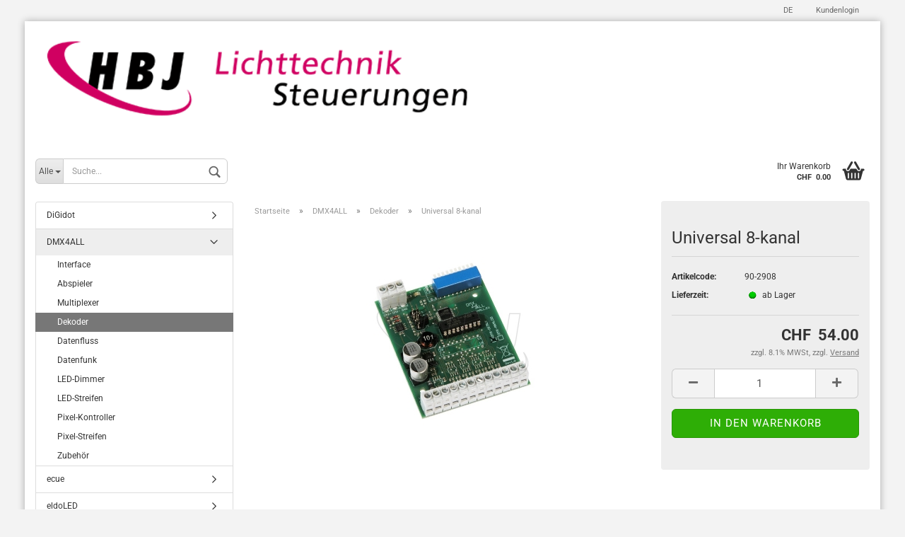

--- FILE ---
content_type: text/html; charset=utf-8
request_url: https://hbj.ch/dmx4all/dekoder/90-2908.html
body_size: 11230
content:



	<!DOCTYPE html>
	<html xmlns="http://www.w3.org/1999/xhtml" dir="ltr" lang="de">
		
			<head>
				
						
					<!--
			
					=========================================================
					Shopsoftware by Gambio GmbH (c) 2005-2019 [www.gambio.de]
					=========================================================
			
					Gambio GmbH offers you highly scalable E-Commerce-Solutions and Services.
					The Shopsoftware is redistributable under the GNU General Public License (Version 2) [http://www.gnu.org/licenses/gpl-2.0.html].
					based on: E-Commerce Engine Copyright (c) 2006 xt:Commerce, created by Mario Zanier & Guido Winger and licensed under GNU/GPL.
					Information and contribution at http://www.xt-commerce.com
			
					=========================================================
					Please visit our website: www.gambio.de
					=========================================================
			
					-->
				

                

	

                    
                
	
				
					<meta name="viewport" content="width=device-width, initial-scale=1, minimum-scale=1.0, maximum-scale=1.0, user-scalable=no" />
				
	
				
					<meta http-equiv="Content-Type" content="text/html; charset=utf-8" />
		<meta name="language" content="de" />
		<meta name="copyright" content="HBJ Elektronik, Oberstmühle 2, CH-6370 Stans, Switzerland" />
		<meta name="publisher" content="HBJ Elektronik, Oberstmühle 2, CH-6370 Stans, Switzerland" />
		<meta name="author" content="HBJ Elektronik, Oberstmühle 2, CH-6370 Stans, Switzerland" />
		<meta name="keywords" content="DMX4ALL, DMX-Demux, Universal 8-kanal, Demux, Binär, PWM, Servo, Strobe, DMX, Dekoder, Interface, 90-2908" />
		<meta name="description" content="DMX4ALL - Universal 8-kanal" />
		<title>DMX4ALL - Universal 8-kanal - Webshop HBJ Elektronik</title>
		<meta property="og:title" content="Universal 8-kanal" />
		<meta property="og:site_name" content="Webshop HBJ Elektronik" />
		<meta property="og:locale" content="de_DE" />
		<meta property="og:type" content="product" />
		<meta property="og:description" content="Universal 8-kanal

MPN: 90-2908
8 Ausgänge mit Open-Collector-Ausgangstreiber
Es stehen 8 Ausgänge mit Open-Collector-Ausgangstreiber für die Ansteuerung externer Geräte zur Verfügung.

Für Spannungen von 12V bis zu 24V
Der DMX-Universal..." />
		<meta property="og:image" content="https://hbj.ch/images/product_images/info_images/universal-8kanal.jpg" />

				

								
									

				
					<base href="https://hbj.ch/" />
				
	
				
											
							<link rel="shortcut icon" href="https://hbj.ch/images/logos/favicon.ico" type="image/x-icon" />
						
									
	
				
											
							<link rel="apple-touch-icon" href="https://hbj.ch/images/logos/favicon.png" />
						
									
	
				
											
							<link id="main-css" type="text/css" rel="stylesheet" href="templates/Honeygrid/main.min.css?bust=1756382423" />
						
									
	
				
					<meta name="robots" content="index,follow" />
		<link rel="canonical" href="https://hbj.ch/dmx4all/dekoder/90-2908.html?language=de" />
		<meta property="og:url" content="https://hbj.ch/dmx4all/dekoder/90-2908.html?language=de">
		<link rel="alternate" hreflang="x-default" href="https://hbj.ch/dmx4all/dekoder/90-2908.html?language=de" />
		<link rel="alternate" hreflang="en" href="https://hbj.ch/dmx4all/decoder/90-2908.html?language=en" />
		<link rel="alternate" hreflang="de" href="https://hbj.ch/dmx4all/dekoder/90-2908.html?language=de" />
		
				
	
				
									
				
				
									
			
			</head>
		
		
			<body class="page-product-info"
				  data-gambio-namespace="https://hbj.ch/templates/Honeygrid/assets/javascript/engine"
				  data-jse-namespace="https://hbj.ch/JSEngine/build"
				  data-gambio-controller="initialize"
				  data-gambio-widget="input_number responsive_image_loader transitions image_maps modal history dropdown core_workarounds anchor"
				  data-input_number-separator="."
					>
		
				
					
				
		




	


	
	
		<div id="outer-wrapper" >
			
				<header id="header" class="navbar">
					
					
																													
																
						





	<div id="topbar-container">
								
		
					
		
		
			<div class="navbar-topbar">
				
					<nav data-gambio-widget="menu link_crypter" data-menu-switch-element-position="false" data-menu-events='{"desktop": ["click"], "mobile": ["click"]}' data-menu-ignore-class="dropdown-menu">
						<ul class="nav navbar-nav navbar-right">

														
							
															
							
							
															
							
							
															

							
															

							
															

															<li class="dropdown navbar-topbar-item first">
									
									
																					
												<a href="#" class="dropdown-toggle" data-toggle-hover="dropdown">

													
														<span class="language-code hidden-xs">
																														de
														</span>
													
													
													
														<span class="visible-xs-block">&nbsp;Sprache</span>
													
												</a>
											
																			
				
									<ul class="level_2 dropdown-menu arrow-top">
										<li class="arrow"></li>
										<li>
											
												<form action="/dmx4all/dekoder/90-2908.html" method="POST" class="form-horizontal">
													
													
																													
																<div class="form-group">
																	<label for="language-select">Sprache auswählen</label>
																	
	<select name="language" class="form-control" id="language-select">
					
				<option value="de" selected="selected">Deutsch</option>
			
					
				<option value="en">English</option>
			
			</select>

																</div>
															
																											
													
													
																													
																<div class="form-group">
																	<label for="currencies-select">Währung auswählen</label>
																	
			
			<select name="currency" class="form-control" id="currencies-select">
									
						<option value="EUR">EUR</option>
					
									
						<option value="USD">USD</option>
					
									
						<option value="CHF" selected="selected">CHF</option>
					
							</select>
		
	
																</div>
															
																											
													
													
																													
																<div class="form-group">
																	<label for="countries-select">Lieferland</label>
																	
	<select name="switch_country" class="form-control" id="countries-select">
					
				<option value="AL" >Albanien</option>
			
					
				<option value="AD" >Andorra</option>
			
					
				<option value="BY" >Belarus (Weißrussland)</option>
			
					
				<option value="BE" >Belgien</option>
			
					
				<option value="BA" >Bosnien und Herzegowina</option>
			
					
				<option value="BG" >Bulgarien</option>
			
					
				<option value="DE" >Deutschland</option>
			
					
				<option value="DK" >Dänemark</option>
			
					
				<option value="EE" >Estland</option>
			
					
				<option value="FI" >Finnland</option>
			
					
				<option value="FR" >Frankreich</option>
			
					
				<option value="FO" >Färöer</option>
			
					
				<option value="GI" >Gibraltar</option>
			
					
				<option value="GR" >Griechenland</option>
			
					
				<option value="GL" >Grönland</option>
			
					
				<option value="IE" >Irland</option>
			
					
				<option value="IS" >Island</option>
			
					
				<option value="IT" >Italien</option>
			
					
				<option value="HR" >Kroatien</option>
			
					
				<option value="LV" >Lettland</option>
			
					
				<option value="LI" >Liechtenstein</option>
			
					
				<option value="LT" >Litauen</option>
			
					
				<option value="LU" >Luxemburg</option>
			
					
				<option value="MT" >Malta</option>
			
					
				<option value="MK" >Mazedonien</option>
			
					
				<option value="MD" >Moldawien (Republik Moldau)</option>
			
					
				<option value="MC" >Monaco</option>
			
					
				<option value="NL" >Niederlande</option>
			
					
				<option value="NO" >Norwegen</option>
			
					
				<option value="AT" >Österreich</option>
			
					
				<option value="PL" >Polen</option>
			
					
				<option value="PT" >Portugal</option>
			
					
				<option value="RO" >Rumänien</option>
			
					
				<option value="RU" >Russische Föderation</option>
			
					
				<option value="SM" >San Marino</option>
			
					
				<option value="SE" >Schweden</option>
			
					
				<option value="CH" selected>Schweiz</option>
			
					
				<option value="RS" >Serbien</option>
			
					
				<option value="SK" >Slowakei (Slowakische Republik)</option>
			
					
				<option value="SI" >Slowenien</option>
			
					
				<option value="ES" >Spanien</option>
			
					
				<option value="VA" >Staat Vatikanstadt</option>
			
					
				<option value="CZ" >Tschechische Republik</option>
			
					
				<option value="TR" >Türkei</option>
			
					
				<option value="UA" >Ukraine</option>
			
					
				<option value="HU" >Ungarn</option>
			
					
				<option value="GB" >Vereinigtes Königreich Großbritannien und Nordirland</option>
			
					
				<option value="CY" >Zypern</option>
			
			</select>

																</div>
															
																											
													
													
														<div class="dropdown-footer row">
															<input type="submit" class="btn btn-primary btn-block" value="Speichern" title="Speichern" />
														</div>
													
													
													
					
												</form>
											
										</li>
									</ul>
								</li>
														
							
																	
										<li class="dropdown navbar-topbar-item">
											<a title="Anmeldung" href="/dmx4all/dekoder/90-2908.html#" class="dropdown-toggle" data-toggle-hover="dropdown">&nbsp;Kundenlogin</a>
											




	<ul class="dropdown-menu dropdown-menu-login arrow-top">
		
			<li class="arrow"></li>
		
		
		
			<li class="dropdown-header hidden-xs">Anmeldung</li>
		
		
		
			<li>
				<form action="https://hbj.ch/login.php?action=process" method="post" class="form-horizontal">
					<input type="hidden" name="return_url" value="https://hbj.ch/dmx4all/dekoder/90-2908.html">
					<input type="hidden" name="return_url_hash" value="a9fa8b7c995a801c2519362af13bc8a7672bf97dfa7d05a0f885bd0836a8e676">
					
						<div class="form-group">
							<input autocomplete="username" type="email" id="box-login-dropdown-login-username" class="form-control" placeholder="E-Mail" name="email_address" />
						</div>
					
					
						<div class="form-group">
							<input autocomplete="current-password" type="password" id="box-login-dropdown-login-password" class="form-control" placeholder="Passwort" name="password" />
						</div>
					
					
						<div class="dropdown-footer row">
							
	
								
									<input type="submit" class="btn btn-primary btn-block" value="Anmelden" />
								
								<ul>
									
										<li>
											<a title="Konto erstellen" href="https://hbj.ch/shop.php?do=CreateRegistree">
												Konto erstellen
											</a>
										</li>
									
									
										<li>
											<a title="Passwort vergessen?" href="https://hbj.ch/password_double_opt.php">
												Passwort vergessen?
											</a>
										</li>
									
								</ul>
							
	

	
						</div>
					
				</form>
			</li>
		
	</ul>


										</li>
									
															

							
															

							
						</ul>
					</nav>
				
			</div>
		
	</div>


					
			
					
						<div class="inside">
				
							<div class="row">
					
								
																																									
									<div class="navbar-header" data-gambio-widget="mobile_menu">
																					
													
		<div id="navbar-brand" class="navbar-brand">
			<a href="https://hbj.ch/" title="Webshop HBJ Elektronik">
				<img class="img-responsive" src="https://hbj.ch/images/logos/hbj-logo-kopf_logo_neu_5_logo.png" alt="Webshop HBJ Elektronik-Logo">
			</a>
		</div>
	
											
																				
											
	
	
			
	
		<button type="button" class="navbar-toggle" data-mobile_menu-target="#categories .navbar-collapse"
		        data-mobile_menu-body-class="categories-open" data-mobile_menu-toggle-content-visibility>
			<i class="gm-menu"></i>
		</button>
	
	
	
		<button type="button" class="navbar-toggle cart-icon" data-mobile_menu-location="shopping_cart.php">
			<i class="gm-cart-basket"></i>
			<span class="cart-products-count hidden">
				0
			</span>
		</button>
	
	
			
			<button type="button" class="navbar-toggle" data-mobile_menu-target=".navbar-search" data-mobile_menu-body-class="search-open"
					data-mobile_menu-toggle-content-visibility>
				<i class="gm-search"></i>
			</button>
		
	
										
									</div>
								
								
								
																			






	<div class="navbar-search collapse">
		
		
						<p class="navbar-search-header dropdown-header">Suche</p>
		
		
		
			<form action="advanced_search_result.php" method="get" data-gambio-widget="live_search">
		
				<div class="navbar-search-input-group input-group">
					<div class="navbar-search-input-group-btn input-group-btn custom-dropdown" data-dropdown-trigger-change="false" data-dropdown-trigger-no-change="false">
						
						
							<button type="button" class="btn btn-default dropdown-toggle" data-toggle="dropdown" aria-haspopup="true" aria-expanded="false">
								<span class="dropdown-name">Alle</span> <span class="caret"></span>
							</button>
						
						
						
															
									<ul class="dropdown-menu">
																				
												<li><a href="#" data-rel="0">Alle</a></li>
											
																							
													<li><a href="#" data-rel="29">DiGidot</a></li>
												
																							
													<li><a href="#" data-rel="7">DMX4ALL</a></li>
												
																							
													<li><a href="#" data-rel="30">ecue</a></li>
												
																							
													<li><a href="#" data-rel="65">eldoLED</a></li>
												
																							
													<li><a href="#" data-rel="32">HBJ</a></li>
												
																							
													<li><a href="#" data-rel="99">HERAled</a></li>
												
																							
													<li><a href="#" data-rel="33">LCC</a></li>
												
																							
													<li><a href="#" data-rel="8">LDDE</a></li>
												
																							
													<li><a href="#" data-rel="109">Lunatone</a></li>
												
																							
													<li><a href="#" data-rel="9">MADRIX</a></li>
												
																							
													<li><a href="#" data-rel="110">maintronic</a></li>
												
																							
													<li><a href="#" data-rel="40">MeanWell</a></li>
												
																							
													<li><a href="#" data-rel="35">Mobilex</a></li>
												
																							
													<li><a href="#" data-rel="36">NEUTRIK</a></li>
												
																							
													<li><a href="#" data-rel="10">Roll-A-Ramp</a></li>
												
																							
													<li><a href="#" data-rel="37">se Lightmanagement</a></li>
												
																							
													<li><a href="#" data-rel="85">Sommer Cable</a></li>
												
																							
													<li><a href="#" data-rel="38">spagLEDti</a></li>
												
																														</ul>
								
													
						
						
															
									<select name="categories_id">
										<option value="0">Alle</option>
																																	
													<option value="29">DiGidot</option>
												
																							
													<option value="7">DMX4ALL</option>
												
																							
													<option value="30">ecue</option>
												
																							
													<option value="65">eldoLED</option>
												
																							
													<option value="32">HBJ</option>
												
																							
													<option value="99">HERAled</option>
												
																							
													<option value="33">LCC</option>
												
																							
													<option value="8">LDDE</option>
												
																							
													<option value="109">Lunatone</option>
												
																							
													<option value="9">MADRIX</option>
												
																							
													<option value="110">maintronic</option>
												
																							
													<option value="40">MeanWell</option>
												
																							
													<option value="35">Mobilex</option>
												
																							
													<option value="36">NEUTRIK</option>
												
																							
													<option value="10">Roll-A-Ramp</option>
												
																							
													<option value="37">se Lightmanagement</option>
												
																							
													<option value="85">Sommer Cable</option>
												
																							
													<option value="38">spagLEDti</option>
												
																														</select>
								
													
						
					</div>

					
					<button type="submit" class="gm-search form-control-feedback"></button>
					

					<input type="text" name="keywords" placeholder="Suche..." class="form-control search-input" autocomplete="off" />
					
				</div>
		
				
									<input type="hidden" value="1" name="inc_subcat" />
								
				
					<div class="navbar-search-footer visible-xs-block">
						
							<button class="btn btn-primary btn-block" type="submit">
								Suche...
							</button>
						
						
							<a href="advanced_search.php" class="btn btn-default btn-block" title="Erweiterte Suche">
								Erweiterte Suche
							</a>
						
					</div>
				
				
				<div class="search-result-container"></div>
		
			</form>
		
	</div>


																	
							
								
																			
											
	<div class="custom-container">
		
			<div class="inside">
				
											
							<p>
	Diesen Text k&ouml;nnen Sie im Administrationsbereich unter Content Manager -&gt; Header bearbeiten.
</p>

						
									
			</div>
		
	</div>
										
																	
							
								
																			
																						


	<nav id="cart-container" class="navbar-cart" data-gambio-widget="menu cart_dropdown" data-menu-switch-element-position="false">
		
			<ul class="cart-container-inner">
				
					<li>
						<a href="https://hbj.ch/shopping_cart.php" class="dropdown-toggle">
							
								<i class="gm-cart-basket"></i>
								<span class="cart">
									Ihr Warenkorb<br />
									<span class="products">
										CHF  0.00
									</span>
								</span>
							
							
																	<span class="cart-products-count hidden">
										
									</span>
															
						</a>
						
						



	<ul class="dropdown-menu arrow-top cart-dropdown cart-empty">
		
			<li class="arrow"></li>
		
	
		
					
	
		
			<li class="cart-dropdown-inside">
		
				
									
				
									
						<div class="cart-empty">
							Sie haben noch keine Artikel in Ihrem Warenkorb.
						</div>
					
								
			</li>
		
	</ul>

					</li>
				
			</ul>
		
	</nav>

										
																	
				
							</div>
							
						</div>
					
			
					
					
					



					
						<noscript>
							<div class="alert alert-danger noscript-notice">
								JavaScript ist in Ihrem Browser deaktiviert. Aktivieren Sie JavaScript, um alle Funktionen des Shops nutzen und alle Inhalte sehen zu können.
							</div>
						</noscript>
					
					
					
													
											
			
				</header>
			
		
			
		
			
				<div id="wrapper">
					<div class="row">
						
						
							<div id="main">
								<div class="main-inside">
									
										
	
			<script type="application/ld+json">{"@context":"https:\/\/schema.org","@type":"BreadcrumbList","itemListElement":[{"@type":"ListItem","position":1,"name":"Startseite","item":"https:\/\/hbj.ch\/"},{"@type":"ListItem","position":2,"name":"DMX4ALL","item":"https:\/\/hbj.ch\/dmx4all\/"},{"@type":"ListItem","position":3,"name":"Dekoder","item":"https:\/\/hbj.ch\/dmx4all\/dekoder\/"},{"@type":"ListItem","position":4,"name":"Universal 8-kanal","item":"https:\/\/hbj.ch\/dmx4all\/dekoder\/90-2908.html"}]}</script>
	    
		<div id="breadcrumb_navi">
            				<span class="breadcrumbEntry">
													<a href="https://hbj.ch/" class="headerNavigation">
								<span>Startseite</span>
							</a>
											</span>
                <span class="breadcrumbSeparator"> &raquo; </span>            				<span class="breadcrumbEntry">
													<a href="https://hbj.ch/dmx4all/" class="headerNavigation">
								<span>DMX4ALL</span>
							</a>
											</span>
                <span class="breadcrumbSeparator"> &raquo; </span>            				<span class="breadcrumbEntry">
													<a href="https://hbj.ch/dmx4all/dekoder/" class="headerNavigation">
								<span>Dekoder</span>
							</a>
											</span>
                <span class="breadcrumbSeparator"> &raquo; </span>            				<span class="breadcrumbEntry">
													<span>Universal 8-kanal</span>
                        					</span>
                            		</div>
    


									
	
	
									
																			
									




	
		
	

			<script type="application/ld+json">
			{"@context":"http:\/\/schema.org","@type":"Product","name":"Universal 8-kanal","description":"Universal 8-kanal    MPN: 90-2908  8 Ausg&auml;nge mit Open-Collector-Ausgangstreiber  Es stehen 8 Ausg&auml;nge mit Open-Collector-Ausgangstreiber f&uuml;r die Ansteuerung externer Ger&auml;te zur Verf&uuml;gung.    F&uuml;r Spannungen von 12V bis zu 24V  Der DMX-Universal-Demux arbeitet mit Versorgungsspannungen von 12V bis zu 24V.    Verschiedene Betriebsmodi  Per Jumper kann der Betriebsmode des DMX-Universal-Demux ausgew&auml;hlt werden. M&ouml;glich ist der Betriebsmode Schwellwert \/ Bin&auml;r \/ PWM \/ Servo \/ Strobo.    Per DMX steuerbar  Der DMX-Universal-Demux wird per DMX angesteuert und verwendet je nach Betriebsmode 1 oder 8 DMX-Kan&auml;le.    LED-Status-Anzeige  &Uuml;ber die LED-Status-Anzeige wird der DMX-Empfang angezeigt.    Hutschienengeh&auml;use verf&uuml;gbar  Passend f&uuml;r den DMX-Universal-Demux ist als Zubeh&ouml;r das Hutschienengeh&auml;use 700 erh&auml;ltlich.    Technische Daten      \t  \t\t  \t\t\tSpannungsversorgung:  \t\t\t7-24V DC&nbsp;  \t\t  \t\t  \t\t\tStromaufnahme:  \t\t\t40mA @ 12V \/ 35mA @ 24V (ohne Last)  \t\t  \t\t  \t\t\tEingang:  \t\t\t1 oder 8 DMX-Kan&auml;le (abh&auml;ngig vom Betriebmode)  \t\t  \t\t  \t\t\tAusgang:  \t\t\t8 Ausg&auml;nge mit Treiber und Freilaufdiode max. 500mA  \t\t  \t\t  \t\t\tBetriebsarten:  \t\t\tSchwellwert (schaltet bei 50%)  \t\t\tBin&auml;r (8Bit)  \t\t\tPWM (~ 175Hz)  \t\t\tServo  \t\t\tStrobo  \t\t  \t\t  \t\t\tVerbindung:  \t\t\tSchraubklemmen  \t\t  \t\t  \t\t\tAbmessungen:  \t\t\t64,2mm x 82mm  \t\t  \t    &nbsp;    Dokumentation  &nbsp; DMX4ALL Universal 8-kanal Handbuch    &nbsp; Informationen &uuml;ber DMX4ALL","image":["https:\/\/hbj.ch\/images\/product_images\/info_images\/universal-8kanal.jpg"],"url":"https:\/\/hbj.ch\/dmx4all\/dekoder\/90-2908.html","itemCondition":"NewCondition","offers":{"@type":"Offer","availability":"InStock","price":"54.00","priceCurrency":"CHF","priceSpecification":{"@type":"http:\/\/schema.org\/PriceSpecification","price":"54.00","priceCurrency":"CHF","valueAddedTaxIncluded":false},"url":"https:\/\/hbj.ch\/dmx4all\/dekoder\/90-2908.html"},"model":"90-2908","sku":"90-2908","manufacturer":{"@type":"Organization","name":"DMX4ALL"},"brand":{"@type":"Brand","name":"DMX4ALL"},"mpn":"90-2908"}
		</script>
	
	<div class="product-info product-info-default row">
		
		
			
	<div id="product_image_layer">
	
		<div class="product-info-layer-image">
			<div class="product-info-image-inside">
													

	
			
	
	<div>
		<div id="product-info-layer-image" class="swiper-container" data-gambio-_widget="swiper" data-swiper-target="" data-swiper-controls="#product-info-layer-thumbnails" data-swiper-slider-options='{"breakpoints": [], "pagination": ".js-product-info-layer-image-pagination", "nextButton": ".js-product-info-layer-image-button-next", "prevButton": ".js-product-info-layer-image-button-prev", "effect": "fade", "autoplay": null, "initialSlide": ""}' >
			<div class="swiper-wrapper" >
			
				
											
															
																	

								
																			
																					
																	

								
									
			<div class="swiper-slide" >
				<div class="swiper-slide-inside ">
									
						<img class="img-responsive"
								 style="margin-top: 20px;"																src="images/product_images/popup_images/universal-8kanal.jpg"
								 alt="DMX4ALL - Universal 8-channel"								 title="DMX4ALL - Universal 8-channel"								 data-magnifier-src="images/product_images/original_images/universal-8kanal.jpg"						/>
					
							</div>
			
			</div>
	
								
													
									
			</div>
			
			
				<script type="text/mustache">
					<template>
						
							{{#.}}
								<div class="swiper-slide {{className}}">
									<div class="swiper-slide-inside">
										<img {{{srcattr}}} alt="{{title}}" title="{{title}}" />
									</div>
								</div>
							{{/.}}
						
					</template>
				</script>
			
			
	</div>
	
	
			
			
	</div>
	
	
			

											</div>
		</div>
	
							
	</div>
		

		
			<div class="product-info-content col-xs-12">

				
					<div class="row">
						
						
							<div class="product-info-title-mobile  col-xs-12 visible-xs-block visible-sm-block">
								
									<span>Universal 8-kanal</span>
								

								
									<div>
																			</div>
								
							</div>
						

						
							
						

						
															
									<div class="product-info-stage col-xs-12 col-md-8 centered">

										
												
		<div class="product-info-image " data-gambio-widget="image_gallery">
			<div class="product-info-image-inside">
				

	
			
	
	<div>
		<div id="product_image_swiper" class="swiper-container" data-gambio-widget="swiper" data-swiper-target="" data-swiper-controls="#product_thumbnail_swiper, #product_thumbnail_swiper_mobile" data-swiper-slider-options='{"breakpoints": [], "pagination": ".js-product_image_swiper-pagination", "nextButton": ".js-product_image_swiper-button-next", "prevButton": ".js-product_image_swiper-button-prev", "effect": "fade", "autoplay": null}' >
			<div class="swiper-wrapper" >
			
				
											
															
																	

								
																	

								
									
			<div class="swiper-slide" >
				<div class="swiper-slide-inside ">
									
						<a
							href="images/product_images/original_images/universal-8kanal.jpg"
							title="DMX4ALL - Universal 8-channel"
							>
							<img class="img-responsive"
									 style="margin-top: 20px;"																		src="images/product_images/info_images/universal-8kanal.jpg"
									 alt="DMX4ALL - Universal 8-channel"									 title="DMX4ALL - Universal 8-channel"									 data-magnifier-src="images/product_images/original_images/universal-8kanal.jpg"							/>
						</a>
					
							</div>
			
			</div>
	
								
													
									
			</div>
			
			
				<script type="text/mustache">
					<template>
						
							{{#.}}
								<div class="swiper-slide {{className}}">
									<div class="swiper-slide-inside">
										<img {{{srcattr}}} alt="{{title}}" title="{{title}}" />
									</div>
								</div>
							{{/.}}
						
					</template>
				</script>
			
			
	</div>
	
	
			
			
	</div>
	
	
			

			</div>
		</div>
	

										

										
																					
					
									</div>
								
													
						
						
														<div class="product-info-details col-xs-12 col-md-4" data-gambio-widget="cart_handler product_min_height_fix" data-cart_handler-page="product-info">
				
								
									<div class="loading-overlay"></div>
									<div class="magnifier-overlay"></div>
									<div class="magnifier-target">
										<div class="preloader"></div>
									</div>
								

								
																	
								
								
									
								
								
								
									<form action="product_info.php?gm_boosted_product=dmx4all%2Fdekoder%2F90-2908&amp;products_id=79&amp;action=add_product" class="form-horizontal js-product-form product-info">
					
										
											<div class="hidden-xs hidden-sm ribbon-spacing">
												
																									
											</div>
										
										
										
											<h1 class="product-info-title-desktop  hidden-xs hidden-sm">Universal 8-kanal</h1>
										
					
										
																							
													<dl class="dl-horizontal">
														
																
		<dt class="col-xs-4 text-left model-number" >
			Artikelcode:
		</dt>
		<dd class="col-xs-8 model-number model-number-text" >
			90-2908
		</dd>
	
														

														
																
		<dt class="col-xs-4 text-left">
			
				<label>
					Lieferzeit:
				</label>
			
		</dt>
		<dd class="col-xs-8">
							
					<span class="img-shipping-time">
						<img src="images/icons/status/status-gruen-22x10.png" alt="ab Lager" />
					</span>
				
						
				<span class="products-shipping-time-value">
					ab Lager
				</span>
			
								</dd>
	
														

														
																													
	
														
															
														
							
														
																													

														
																													
													</dl>
												
																					
					
										
											
		

	
										
					
										
											
										
					
										
											<div class="attribute-images"></div>
										
					
										
											
	
										
					
										
																					
					
										
																					
					
										
											<div class="cart-error-msg alert alert-danger" role="alert"></div>
										
					
										
											<div class="price-container">
												
													<div class="price-calc-container" id="attributes-calc-price">

														
															
	<div class="current-price-container">
		
			CHF  54.00
		
			</div>
	
		<p class="tax-shipping-text text-small">
			zzgl. 8.1% MWSt, zzgl. 
				<a class="gm_shipping_link lightbox_iframe" href="https://hbj.ch/popup/Versand-und-Zahlungsbedingungen.html" 
						target="_self" 
						rel="nofollow"
						data-modal-settings='{"title":"Versand", "sectionSelector": ".content_text", "bootstrapClass": "modal-lg"}'>
					<span style="text-decoration:underline">Versand</span>
		        </a>
		</p>
	

														
							
														
																															
																																	

																
																	
	<div class="row">
		<input type="hidden" name="products_id" id="products-id" value="79" />
	
		
			<div class="input-number" data-type="float" data-stepping="1">

				
									

				
					<div class="input-group">
						<a class="btn btn-default btn-lg btn-minus"><span class="fa fa-minus"></span></a>
						<input type="number" step="1" class="form-control input-lg pull-right js-calculate-qty" value="1" id="attributes-calc-quantity" name="products_qty" />
						<a class="input-group-btn btn btn-default btn-lg btn-plus"><span class="fa fa-plus"></span></a>
					</div>
				

			</div>
		
		
		
			<div class="button-container">
				<input name="btn-add-to-cart" type="submit" class="btn btn-lg btn-buy btn-block js-btn-add-to-cart" value="In den Warenkorb" title="In den Warenkorb" />
				<button name="btn-add-to-cart-fake" onClick="void(0)" class="btn-add-to-cart-fake btn btn-lg btn-buy btn-block " value="" title="In den Warenkorb" style="display: none; margin-top: 0">In den Warenkorb</button>
			</div>
		

		
				

		
			
		

		<div class="product-info-links">
			
							

			
							

			
							
		</div>
		
		
			<script id="product-details-text-phrases" type="application/json">
				{
					"productsInCartSuffix": " Artikel im Warenkorb", "showCart": "Warenkorb anzeigen"
				}
			</script>
		
	</div>

																
																													
							
													</div>
												
											</div>
										
					
									</form>
								
							</div>
						
			
						
							<div class="product-info-description col-md-8" data-gambio-widget="tabs">
								



	
			

	
								

	
					
				<div class="nav-tabs-container" 
					 data-gambio-widget="tabs">
			
					<!-- Nav tabs -->
					
						<ul class="nav nav-tabs">
							
																	
										<li class="active">
											<a href="#" title="Beschreibung" onclick="return false">
												Beschreibung
											</a>
										</li>
									
															
							
							
															

							
															
							
							
															
						</ul>
					
			
					<!-- Tab panes -->
					
						<div class="tab-content">
							
																	
										<div class="tab-pane active">
											
												<div class="tab-heading">
													<a href="#" onclick="return false">Beschreibung</a>
												</div>
											

											
												<div class="tab-body active">
													<h2>Universal 8-kanal</h2>

<h3>MPN: 90-2908</h3>
<strong>8 Ausg&auml;nge mit Open-Collector-Ausgangstreiber</strong><br />
Es stehen 8 Ausg&auml;nge mit Open-Collector-Ausgangstreiber f&uuml;r die Ansteuerung externer Ger&auml;te zur Verf&uuml;gung.<br />
<br />
<strong>F&uuml;r Spannungen von 12V bis zu 24V</strong><br />
Der DMX-Universal-Demux arbeitet mit Versorgungsspannungen von 12V bis zu 24V.<br />
<br />
<strong>Verschiedene Betriebsmodi</strong><br />
Per Jumper kann der Betriebsmode des DMX-Universal-Demux ausgew&auml;hlt werden. M&ouml;glich ist der Betriebsmode Schwellwert / Bin&auml;r / PWM / Servo / Strobo.<br />
<br />
<strong>Per DMX steuerbar</strong><br />
Der DMX-Universal-Demux wird per DMX angesteuert und verwendet je nach Betriebsmode 1 oder 8 DMX-Kan&auml;le.<br />
<br />
<strong>LED-Status-Anzeige</strong><br />
&Uuml;ber die LED-Status-Anzeige wird der DMX-Empfang angezeigt.<br />
<br />
<strong>Hutschienengeh&auml;use verf&uuml;gbar</strong><br />
Passend f&uuml;r den DMX-Universal-Demux ist als Zubeh&ouml;r das Hutschienengeh&auml;use 700 erh&auml;ltlich.
<h3><br />
Technische Daten</h3>

<table border="0" cellpadding="0" cellspacing="0" style="width: 480px;" summary="Universal 8-kanal - Technische Daten">
	<tbody>
		<tr>
			<td>Spannungsversorgung:</td>
			<td>7-24V DC&nbsp;</td>
		</tr>
		<tr>
			<td>Stromaufnahme:</td>
			<td>40mA @ 12V / 35mA @ 24V (ohne Last)</td>
		</tr>
		<tr>
			<td>Eingang:</td>
			<td>1 oder 8 DMX-Kan&auml;le (abh&auml;ngig vom Betriebmode)</td>
		</tr>
		<tr>
			<td>Ausgang:</td>
			<td>8 Ausg&auml;nge mit Treiber und Freilaufdiode max. 500mA</td>
		</tr>
		<tr>
			<td>Betriebsarten:</td>
			<td>Schwellwert (schaltet bei 50%)<br />
			Bin&auml;r (8Bit)<br />
			PWM (~ 175Hz)<br />
			Servo<br />
			Strobo</td>
		</tr>
		<tr>
			<td>Verbindung:</td>
			<td>Schraubklemmen</td>
		</tr>
		<tr>
			<td>Abmessungen:</td>
			<td>64,2mm x 82mm</td>
		</tr>
	</tbody>
</table>
&nbsp;

<h3>Dokumentation</h3>
<img alt="" src="images/icons/icon-pdf.gif" style="width: 16px; height: 16px;" />&nbsp; <a href="images/dmx4all/DMX4ALL_Universal-8_Handbuch.pdf" rel="nofollow" target="_blank">DMX4ALL Universal 8-kanal Handbuch</a><br />
<br />
<img alt="" src="images/icons/icon-info.gif" style="width: 16px; height: 16px;" />&nbsp; <a href="shop_content.php?coID=10000">Informationen &uuml;ber DMX4ALL</a>

													
														
	
													
												</div>
											
										</div>
									
															
							
							
															

							
															
							
							
															
						</div>
					
				</div>
			
			

							</div>
						
			
						
													
			
						
							<div class="product-info-share col-md-8">
															</div>
						
			
						
													
			
					</div><!-- // .row -->
				
			</div><!-- // .product-info-content -->
		
	
		
			<div class="product-info-listings col-xs-12 clearfix" data-gambio-widget="product_hover">
				
	
		
	

	
		
	
	
	
		
	
	
	
		
	
	
	
		
	
	
	
			
	
	
			
			</div>
		
	
	</div><!-- // .product-info -->


								</div>
							</div>
						
			
						
							<aside id="left">
								
																			<div id="gm_box_pos_1" class="gm_box_container">


	<div class="box box-categories panel panel-default">
		<nav class="navbar-categories-left"
			 data-gambio-widget="menu"
			 data-menu-menu-type="vertical"
			 data-menu-unfold-level="0"
			 data-menu-accordion="false"
			 data-menu-show-all-link="false"
		>

			
				<ul class="level-1 nav">
					

					
													<li class="level-1-child"
								data-id="29">
								<a class="dropdown-toggle "
								   href="https://hbj.ch/digidot/"
								   title="DiGidot">
																		DiGidot								</a>

								
							</li>
													<li class="dropdown open level-1-child"
								data-id="7">
								<a class="dropdown-toggle "
								   href="https://hbj.ch/dmx4all/"
								   title="DMX4ALL">
																		DMX4ALL								</a>

																	<ul data-level="2" class="level-2 dropdown-menu dropdown-menu-child">
										<li class="enter-category">
											<a class="dropdown-toggle"
											   href="https://hbj.ch/dmx4all/"
											   title="DMX4ALL">DMX4ALL anzeigen</a>
										</li>

										
													<li class="level-2-child"
								data-id="15">
								<a class="dropdown-toggle "
								   href="https://hbj.ch/dmx4all/interface/"
								   title="Interface">
																		Interface								</a>

								
							</li>
													<li class="level-2-child"
								data-id="16">
								<a class="dropdown-toggle "
								   href="https://hbj.ch/dmx4all/abspieler/"
								   title="Abspieler">
																		Abspieler								</a>

								
							</li>
													<li class="level-2-child"
								data-id="17">
								<a class="dropdown-toggle "
								   href="https://hbj.ch/dmx4all/multiplexer/"
								   title="Multiplexer">
																		Multiplexer								</a>

								
							</li>
													<li class="level-2-child active"
								data-id="18">
								<a class="dropdown-toggle "
								   href="https://hbj.ch/dmx4all/dekoder/"
								   title="Dekoder">
																		Dekoder								</a>

								
							</li>
													<li class="level-2-child"
								data-id="19">
								<a class="dropdown-toggle "
								   href="https://hbj.ch/dmx4all/datenfluss/"
								   title="Datenfluss">
																		Datenfluss								</a>

								
							</li>
													<li class="level-2-child"
								data-id="20">
								<a class="dropdown-toggle "
								   href="https://hbj.ch/dmx4all/datenfunk/"
								   title="Datenfunk">
																		Datenfunk								</a>

								
							</li>
													<li class="level-2-child"
								data-id="21">
								<a class="dropdown-toggle "
								   href="https://hbj.ch/dmx4all/led-dimmer/"
								   title="LED-Dimmer">
																		LED-Dimmer								</a>

								
							</li>
													<li class="level-2-child"
								data-id="22">
								<a class="dropdown-toggle "
								   href="https://hbj.ch/dmx4all/led-streifen/"
								   title="LED-Streifen">
																		LED-Streifen								</a>

								
							</li>
													<li class="level-2-child"
								data-id="114">
								<a class="dropdown-toggle "
								   href="https://hbj.ch/dmx4all/pixel-kontroller/"
								   title="Pixel-Kontroller">
																		Pixel-Kontroller								</a>

								
							</li>
													<li class="level-2-child"
								data-id="23">
								<a class="dropdown-toggle "
								   href="https://hbj.ch/dmx4all/pixel-streifen/"
								   title="Pixel-Streifen">
																		Pixel-Streifen								</a>

								
							</li>
													<li class="level-2-child"
								data-id="24">
								<a class="dropdown-toggle "
								   href="https://hbj.ch/dmx4all/zubehoer/"
								   title="Zubehör">
																		Zubehör								</a>

								
							</li>
											
									</ul>
								
							</li>
													<li class="level-1-child"
								data-id="30">
								<a class="dropdown-toggle "
								   href="https://hbj.ch/ecue/"
								   title="ecue">
																		ecue								</a>

								
							</li>
													<li class="dropdown level-1-child"
								data-id="65">
								<a class="dropdown-toggle "
								   href="https://hbj.ch/eldoled/"
								   title="eldoLED">
																		eldoLED								</a>

																	<ul data-level="2" class="level-2 dropdown-menu dropdown-menu-child">
										<li class="enter-category">
											<a class="dropdown-toggle"
											   href="https://hbj.ch/eldoled/"
											   title="eldoLED">eldoLED anzeigen</a>
										</li>

										
													<li class="level-2-child"
								data-id="78">
								<a class="dropdown-toggle "
								   href="https://hbj.ch/eldoled/lineardrive/"
								   title="LINEARdrive">
																		LINEARdrive								</a>

								
							</li>
													<li class="level-2-child"
								data-id="79">
								<a class="dropdown-toggle "
								   href="https://hbj.ch/eldoled/powerdrive/"
								   title="POWERdrive">
																		POWERdrive								</a>

								
							</li>
											
									</ul>
								
							</li>
													<li class="dropdown level-1-child"
								data-id="32">
								<a class="dropdown-toggle "
								   href="https://hbj.ch/hbj/"
								   title="HBJ">
																		HBJ								</a>

																	<ul data-level="2" class="level-2 dropdown-menu dropdown-menu-child">
										<li class="enter-category">
											<a class="dropdown-toggle"
											   href="https://hbj.ch/hbj/"
											   title="HBJ">HBJ anzeigen</a>
										</li>

										
													<li class="level-2-child"
								data-id="67">
								<a class="dropdown-toggle "
								   href="https://hbj.ch/hbj/dmx4install/"
								   title="DMX4INSTALL">
																		DMX4INSTALL								</a>

								
							</li>
											
									</ul>
								
							</li>
													<li class="dropdown level-1-child"
								data-id="99">
								<a class="dropdown-toggle "
								   href="https://hbj.ch/heraled/"
								   title="HERAled">
																		HERAled								</a>

																	<ul data-level="2" class="level-2 dropdown-menu dropdown-menu-child">
										<li class="enter-category">
											<a class="dropdown-toggle"
											   href="https://hbj.ch/heraled/"
											   title="HERAled">HERAled anzeigen</a>
										</li>

										
													<li class="level-2-child"
								data-id="100">
								<a class="dropdown-toggle "
								   href="https://hbj.ch/heraled/pixelpunkte/"
								   title="Pixelpunkte">
																		Pixelpunkte								</a>

								
							</li>
													<li class="level-2-child"
								data-id="101">
								<a class="dropdown-toggle "
								   href="https://hbj.ch/heraled/pixelbalken/"
								   title="Pixelbalken">
																		Pixelbalken								</a>

								
							</li>
													<li class="level-2-child"
								data-id="102">
								<a class="dropdown-toggle "
								   href="https://hbj.ch/heraled/scheinwerfer/"
								   title="Scheinwerfer">
																		Scheinwerfer								</a>

								
							</li>
													<li class="level-2-child"
								data-id="103">
								<a class="dropdown-toggle "
								   href="https://hbj.ch/heraled/flaechenstrahler/"
								   title="Flächenstrahler">
																		Flächenstrahler								</a>

								
							</li>
													<li class="level-2-child"
								data-id="104">
								<a class="dropdown-toggle "
								   href="https://hbj.ch/heraled/versorgung/"
								   title="Versorgung">
																		Versorgung								</a>

								
							</li>
													<li class="level-2-child"
								data-id="105">
								<a class="dropdown-toggle "
								   href="https://hbj.ch/heraled/zubehoer27/"
								   title="Zubehör">
																		Zubehör								</a>

								
							</li>
											
									</ul>
								
							</li>
													<li class="dropdown level-1-child"
								data-id="33">
								<a class="dropdown-toggle "
								   href="https://hbj.ch/lcc/"
								   title="LCC">
																		LCC								</a>

																	<ul data-level="2" class="level-2 dropdown-menu dropdown-menu-child">
										<li class="enter-category">
											<a class="dropdown-toggle"
											   href="https://hbj.ch/lcc/"
											   title="LCC">LCC anzeigen</a>
										</li>

										
													<li class="level-2-child"
								data-id="42">
								<a class="dropdown-toggle "
								   href="https://hbj.ch/lcc/lampen-e14/"
								   title="Lampen E14">
																		Lampen E14								</a>

								
							</li>
													<li class="level-2-child"
								data-id="43">
								<a class="dropdown-toggle "
								   href="https://hbj.ch/lcc/lampen-e27/"
								   title="Lampen E27">
																		Lampen E27								</a>

								
							</li>
													<li class="level-2-child"
								data-id="44">
								<a class="dropdown-toggle "
								   href="https://hbj.ch/lcc/lampen-e40/"
								   title="Lampen E40">
																		Lampen E40								</a>

								
							</li>
													<li class="level-2-child"
								data-id="47">
								<a class="dropdown-toggle "
								   href="https://hbj.ch/lcc/lampen-gu4/"
								   title="Lampen GU4">
																		Lampen GU4								</a>

								
							</li>
													<li class="level-2-child"
								data-id="48">
								<a class="dropdown-toggle "
								   href="https://hbj.ch/lcc/lampen-gu53/"
								   title="Lampen GU5.3">
																		Lampen GU5.3								</a>

								
							</li>
													<li class="level-2-child"
								data-id="49">
								<a class="dropdown-toggle "
								   href="https://hbj.ch/lcc/lampen-gu10/"
								   title="Lampen GU10">
																		Lampen GU10								</a>

								
							</li>
													<li class="level-2-child"
								data-id="52">
								<a class="dropdown-toggle "
								   href="https://hbj.ch/lcc/anbauleuchten/"
								   title="Anbauleuchten">
																		Anbauleuchten								</a>

								
							</li>
													<li class="level-2-child"
								data-id="53">
								<a class="dropdown-toggle "
								   href="https://hbj.ch/lcc/einbauleuchten/"
								   title="Einbauleuchten">
																		Einbauleuchten								</a>

								
							</li>
													<li class="level-2-child"
								data-id="57">
								<a class="dropdown-toggle "
								   href="https://hbj.ch/lcc/strassenleuchten/"
								   title="Strassenleuchten">
																		Strassenleuchten								</a>

								
							</li>
													<li class="level-2-child"
								data-id="58">
								<a class="dropdown-toggle "
								   href="https://hbj.ch/lcc/spezialleuchten/"
								   title="Spezialleuchten">
																		Spezialleuchten								</a>

								
							</li>
											
									</ul>
								
							</li>
													<li class="level-1-child"
								data-id="8">
								<a class="dropdown-toggle "
								   href="https://hbj.ch/ldde/"
								   title="LDDE">
																		LDDE								</a>

								
							</li>
													<li class="level-1-child"
								data-id="109">
								<a class="dropdown-toggle "
								   href="https://hbj.ch/lunatone/"
								   title="Lunatone">
																		Lunatone								</a>

								
							</li>
													<li class="dropdown level-1-child"
								data-id="9">
								<a class="dropdown-toggle "
								   href="https://hbj.ch/madrix/"
								   title="MADRIX">
																		MADRIX								</a>

																	<ul data-level="2" class="level-2 dropdown-menu dropdown-menu-child">
										<li class="enter-category">
											<a class="dropdown-toggle"
											   href="https://hbj.ch/madrix/"
											   title="MADRIX">MADRIX anzeigen</a>
										</li>

										
													<li class="level-2-child"
								data-id="11">
								<a class="dropdown-toggle "
								   href="https://hbj.ch/madrix/software/"
								   title="Software">
																		Software								</a>

								
							</li>
													<li class="level-2-child"
								data-id="12">
								<a class="dropdown-toggle "
								   href="https://hbj.ch/madrix/upgrade/"
								   title="Upgrade">
																		Upgrade								</a>

								
							</li>
													<li class="level-2-child"
								data-id="13">
								<a class="dropdown-toggle "
								   href="https://hbj.ch/madrix/update/"
								   title="Update">
																		Update								</a>

								
							</li>
													<li class="level-2-child"
								data-id="14">
								<a class="dropdown-toggle "
								   href="https://hbj.ch/madrix/hardware/"
								   title="Hardware">
																		Hardware								</a>

								
							</li>
											
									</ul>
								
							</li>
													<li class="level-1-child"
								data-id="110">
								<a class="dropdown-toggle "
								   href="https://hbj.ch/maintronic/"
								   title="maintronic">
																		maintronic								</a>

								
							</li>
													<li class="dropdown level-1-child"
								data-id="40">
								<a class="dropdown-toggle "
								   href="https://hbj.ch/meanwell/"
								   title="MeanWell">
																		MeanWell								</a>

																	<ul data-level="2" class="level-2 dropdown-menu dropdown-menu-child">
										<li class="enter-category">
											<a class="dropdown-toggle"
											   href="https://hbj.ch/meanwell/"
											   title="MeanWell">MeanWell anzeigen</a>
										</li>

										
													<li class="level-2-child"
								data-id="59">
								<a class="dropdown-toggle "
								   href="https://hbj.ch/meanwell/versorgung-5v/"
								   title="Versorgung 5 VDC">
																		Versorgung 5 VDC								</a>

								
							</li>
													<li class="level-2-child"
								data-id="60">
								<a class="dropdown-toggle "
								   href="https://hbj.ch/meanwell/versorgung-12v/"
								   title="Versorgung 12 VDC">
																		Versorgung 12 VDC								</a>

								
							</li>
													<li class="level-2-child"
								data-id="61">
								<a class="dropdown-toggle "
								   href="https://hbj.ch/meanwell/versorgung-24v/"
								   title="Versorgung 24 VDC">
																		Versorgung 24 VDC								</a>

								
							</li>
													<li class="level-2-child"
								data-id="62">
								<a class="dropdown-toggle "
								   href="https://hbj.ch/meanwell/versorgung-48v/"
								   title="Versorgung 48 VDC">
																		Versorgung 48 VDC								</a>

								
							</li>
													<li class="level-2-child"
								data-id="63">
								<a class="dropdown-toggle "
								   href="https://hbj.ch/meanwell/konstantstrom/"
								   title="Konstantstrom">
																		Konstantstrom								</a>

								
							</li>
													<li class="level-2-child"
								data-id="64">
								<a class="dropdown-toggle "
								   href="https://hbj.ch/meanwell/dc-wandler/"
								   title="DC/DC-Wandler">
																		DC/DC-Wandler								</a>

								
							</li>
											
									</ul>
								
							</li>
													<li class="dropdown level-1-child"
								data-id="35">
								<a class="dropdown-toggle "
								   href="https://hbj.ch/mobilex/"
								   title="Mobilex">
																		Mobilex								</a>

																	<ul data-level="2" class="level-2 dropdown-menu dropdown-menu-child">
										<li class="enter-category">
											<a class="dropdown-toggle"
											   href="https://hbj.ch/mobilex/"
											   title="Mobilex">Mobilex anzeigen</a>
										</li>

										
													<li class="level-2-child"
								data-id="111">
								<a class="dropdown-toggle "
								   href="https://hbj.ch/mobilex/schwellenrampen/"
								   title="Schwellenrampen">
																		Schwellenrampen								</a>

								
							</li>
													<li class="level-2-child"
								data-id="112">
								<a class="dropdown-toggle "
								   href="https://hbj.ch/mobilex/klapprampen/"
								   title="Klapprampen">
																		Klapprampen								</a>

								
							</li>
													<li class="level-2-child"
								data-id="113">
								<a class="dropdown-toggle "
								   href="https://hbj.ch/mobilex/teleskoprampen/"
								   title="Teleskoprampen">
																		Teleskoprampen								</a>

								
							</li>
											
									</ul>
								
							</li>
													<li class="dropdown level-1-child"
								data-id="36">
								<a class="dropdown-toggle "
								   href="https://hbj.ch/neutrik/"
								   title="NEUTRIK">
																		NEUTRIK								</a>

																	<ul data-level="2" class="level-2 dropdown-menu dropdown-menu-child">
										<li class="enter-category">
											<a class="dropdown-toggle"
											   href="https://hbj.ch/neutrik/"
											   title="NEUTRIK">NEUTRIK anzeigen</a>
										</li>

										
													<li class="level-2-child"
								data-id="70">
								<a class="dropdown-toggle "
								   href="https://hbj.ch/neutrik/serie-xx/"
								   title="Serie XX">
																		Serie XX								</a>

								
							</li>
													<li class="level-2-child"
								data-id="71">
								<a class="dropdown-toggle "
								   href="https://hbj.ch/neutrik/serie-dl/"
								   title="Serie DL">
																		Serie DL								</a>

								
							</li>
													<li class="level-2-child"
								data-id="72">
								<a class="dropdown-toggle "
								   href="https://hbj.ch/neutrik/serie-a/"
								   title="Serie A">
																		Serie A								</a>

								
							</li>
													<li class="level-2-child"
								data-id="75">
								<a class="dropdown-toggle "
								   href="https://hbj.ch/neutrik/powercon/"
								   title="powerCON">
																		powerCON								</a>

								
							</li>
													<li class="level-2-child"
								data-id="73">
								<a class="dropdown-toggle "
								   href="https://hbj.ch/neutrik/adapter/"
								   title="Adapter">
																		Adapter								</a>

								
							</li>
													<li class="level-2-child"
								data-id="77">
								<a class="dropdown-toggle "
								   href="https://hbj.ch/neutrik/zubehoer17/"
								   title="Zubehör">
																		Zubehör								</a>

								
							</li>
											
									</ul>
								
							</li>
													<li class="level-1-child"
								data-id="10">
								<a class="dropdown-toggle "
								   href="https://hbj.ch/rollaramp/"
								   title="Roll-A-Ramp">
																		Roll-A-Ramp								</a>

								
							</li>
													<li class="dropdown level-1-child"
								data-id="37">
								<a class="dropdown-toggle "
								   href="https://hbj.ch/se-lightmanagement/"
								   title="se Lightmanagement">
																		se Lightmanagement								</a>

																	<ul data-level="2" class="level-2 dropdown-menu dropdown-menu-child">
										<li class="enter-category">
											<a class="dropdown-toggle"
											   href="https://hbj.ch/se-lightmanagement/"
											   title="se Lightmanagement">se Lightmanagement anzeigen</a>
										</li>

										
													<li class="level-2-child"
								data-id="80">
								<a class="dropdown-toggle "
								   href="https://hbj.ch/se/universaldimmer/"
								   title="Universaldimmer">
																		Universaldimmer								</a>

								
							</li>
													<li class="level-2-child"
								data-id="81">
								<a class="dropdown-toggle "
								   href="https://hbj.ch/se/einkanaldimmer/"
								   title="Einkanaldimmer">
																		Einkanaldimmer								</a>

								
							</li>
													<li class="level-2-child"
								data-id="82">
								<a class="dropdown-toggle "
								   href="https://hbj.ch/se/multifunktionsdimmer/"
								   title="Multifunktionsdimmer">
																		Multifunktionsdimmer								</a>

								
							</li>
													<li class="level-2-child"
								data-id="83">
								<a class="dropdown-toggle "
								   href="https://hbj.ch/se/fl-dimmer/"
								   title="FL-Dimmer">
																		FL-Dimmer								</a>

								
							</li>
													<li class="level-2-child"
								data-id="84">
								<a class="dropdown-toggle "
								   href="https://hbj.ch/se/zubehoer18/"
								   title="Zubehör">
																		Zubehör								</a>

								
							</li>
											
									</ul>
								
							</li>
													<li class="level-1-child"
								data-id="85">
								<a class="dropdown-toggle "
								   href="https://hbj.ch/sommer/"
								   title="Sommer Cable">
																		Sommer Cable								</a>

								
							</li>
													<li class="level-1-child"
								data-id="38">
								<a class="dropdown-toggle "
								   href="https://hbj.ch/spagledti/"
								   title="spagLEDti">
																		spagLEDti								</a>

								
							</li>
											
				</ul>
			

		</nav>
	</div>
</div>

																	
								
																	
							</aside>
						
			
						
							<aside id="right">
								
																			
																	
							</aside>
						
			
					</div>
				</div>
			
			
			
	<footer id="footer">
					
				<div class="footer-header">
					<p style="text-align: center;">
	&copy; 1997-2020 HBJ Elektronik, CH-6370 Stans - Alle Rechte vorbehalten.
</p>

				</div>
			
				
		
			<div class="inside">
				<div class="row">
					
						<div class="footer-col-1">


	<div class="box box-content panel panel-default">
		
			<div class="panel-heading">
				
					<span class="panel-title">Mehr über...</span>
				
			</div>
		
		
			<div class="panel-body">
				
					<nav>
						
							<ul class="nav">
																	
										<li>
											
												<a href="https://hbj.ch/info/impressum.html" title="Impressum">
													Impressum
												</a>
											
										</li>
									
																	
										<li>
											
												<a href="https://hbj.ch/info/agb.html" title="AGB">
													AGB
												</a>
											
										</li>
									
																	
										<li>
											
												<a href="https://hbj.ch/info/Versand-und-Zahlungsbedingungen.html" title="Versand- & Zahlungsbedingungen">
													Versand- & Zahlungsbedingungen
												</a>
											
										</li>
									
																	
										<li>
											
												<a href="https://hbj.ch/info/datenschutz.html" title="Datenschutz">
													Datenschutz
												</a>
											
										</li>
									
																	
										<li>
											
												<a href="https://hbj.ch/info/heraled.html" title="Info heraled">
													Info heraled
												</a>
											
										</li>
									
															</ul>
						
					</nav>
				
			</div>
		
	</div>
</div>
					
					
					<div class="footer-col-2">						<div class="box box-content panel panel-default">
							<div class="panel-heading">
								<div class="panel-title">
									Vertriebsmarken
								</div>
							</div>
							<div class="panel-body">
								<a href="digidot/">DiGidot</a><br />
<a href="dmx4all/">DMX4ALL</a><br />
<a href="heraled/">heraled</a><br />
<a href="ldde/">LDDE</a><br />
<a href="madrix/">MADRIX</a><br />
<a href="rollaramp/">Roll-A-Ramp</a>
							</div>
						</div>					</div>
					
					
						<div class="footer-col-3"><p>Diesen Text k&ouml;nnen Sie im Administrationsbereich unter Content Manager -&gt; Footer 3. Spalte bearbeiten.</p>						</div>
					
					
						<div class="footer-col-4"><p>Diesen Text k&ouml;nnen Sie im Administrationsbereich unter Content Manager -&gt; Footer 4. Spalte bearbeiten.</p>						</div>
					
				</div>
			</div>
		
		
		
			<div class="footer-bottom"><a href="http://www.gambio.de" target="_blank">Internetshop</a> by Gambio.de &copy; 2019</div>
		
	</footer>

	
			
							
			
		</div>
	



			
				


	<a class="pageup" data-gambio-widget="pageup" title="Nach oben" href="#">
		
	</a>
			
			
				
	<div class="layer" style="display: none;">
	
		
	
			<div id="magnific_wrapper">
				<div class="modal-dialog">
					<div class="modal-content">
						{{#title}}
						<div class="modal-header">
							<span class="modal-title">{{title}}</span>
						</div>
						{{/title}}
		
						<div class="modal-body">
							{{{items.src}}}
						</div>
		
						{{#showButtons}}
						<div class="modal-footer">
							{{#buttons}}
							<button type="button" id="button_{{index}}_{{uid}}" data-index="{{index}}" class="btn {{class}}" >{{name}}</button>
							{{/buttons}}
						</div>
						{{/showButtons}}
					</div>
				</div>
			</div>
		
		
			<div id="modal_prompt">
				<div>
					{{#content}}
					<div class="icon">&nbsp;</div>
					<p>{{.}}</p>
					{{/content}}
					<form name="prompt" action="#">
						<input type="text" name="input" value="{{value}}" autocomplete="off" />
					</form>
				</div>
			</div>
		
			<div id="modal_alert">
				<div class="white-popup">
					{{#content}}
					<div class="icon">&nbsp;</div>
					<p>{{{.}}}</p>
					{{/content}}
				</div>
			</div>
	
		
		
	</div>
			

			<script src="templates/Honeygrid/assets/javascript/init-de.min.js?bust=1f9be64717df79231fa96e8c7eac6768" data-page-token="a001a5e205ab494db4a84a11051563cb" id="init-js"></script>
		<script async type="text/javascript" src="/gm/javascript/GMCounter.js"></script>

			
							

			
							
		</body>
	</html>
